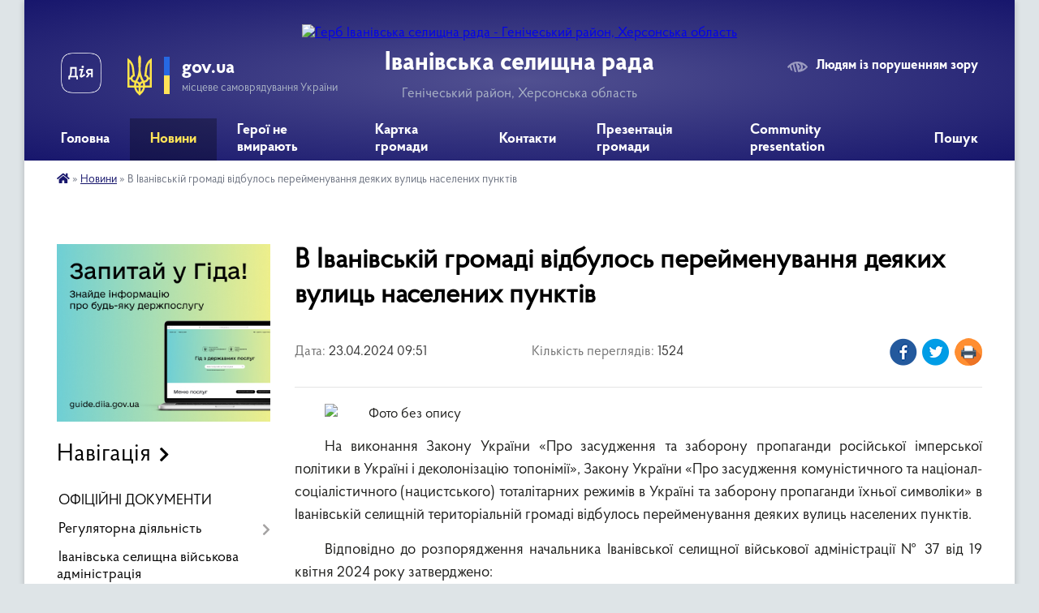

--- FILE ---
content_type: text/html; charset=UTF-8
request_url: https://ivanivka-gromada.gov.ua/news/1713855258/
body_size: 17044
content:
<!DOCTYPE html>
<html lang="uk">
<head>
	<!--[if IE]><meta http-equiv="X-UA-Compatible" content="IE=edge"><![endif]-->
	<meta charset="utf-8">
	<meta name="viewport" content="width=device-width, initial-scale=1">
	<!--[if IE]><script>
		document.createElement('header');
		document.createElement('nav');
		document.createElement('main');
		document.createElement('section');
		document.createElement('article');
		document.createElement('aside');
		document.createElement('footer');
		document.createElement('figure');
		document.createElement('figcaption');
	</script><![endif]-->
	<title>В Іванівській громаді відбулось перейменування деяких вулиць населених пунктів | Іванівська селищна рада Генічеський район, Херсонська область</title>
	<meta name="description" content=". . На виконання Закону України &amp;laquo;Про засудження та заборону пропаганди російської імперської політики в Україні і деколонізацію топонімії&amp;raquo;, Закону України &amp;laquo;Про засудження комуністичного та націонал-соціалістичного (нацистс">
	<meta name="keywords" content="В, Іванівській, громаді, відбулось, перейменування, деяких, вулиць, населених, пунктів, |, Іванівська, селищна, рада, Генічеський, район,, Херсонська, область">

	
		<meta property="og:image" content="https://rada.info/upload/users_files/04400883/160dacf9bc1b72ece649e0eb32ab4440.jpg">
	<meta property="og:image:width" content="1920">
	<meta property="og:image:height" content="1080">
			<meta property="og:title" content="В Іванівській громаді відбулось перейменування деяких вулиць населених пунктів">
				<meta property="og:type" content="article">
	<meta property="og:url" content="https://ivanivka-gromada.gov.ua/news/1713855258/">
		
		<link rel="apple-touch-icon" sizes="57x57" href="https://gromada.org.ua/apple-icon-57x57.png">
	<link rel="apple-touch-icon" sizes="60x60" href="https://gromada.org.ua/apple-icon-60x60.png">
	<link rel="apple-touch-icon" sizes="72x72" href="https://gromada.org.ua/apple-icon-72x72.png">
	<link rel="apple-touch-icon" sizes="76x76" href="https://gromada.org.ua/apple-icon-76x76.png">
	<link rel="apple-touch-icon" sizes="114x114" href="https://gromada.org.ua/apple-icon-114x114.png">
	<link rel="apple-touch-icon" sizes="120x120" href="https://gromada.org.ua/apple-icon-120x120.png">
	<link rel="apple-touch-icon" sizes="144x144" href="https://gromada.org.ua/apple-icon-144x144.png">
	<link rel="apple-touch-icon" sizes="152x152" href="https://gromada.org.ua/apple-icon-152x152.png">
	<link rel="apple-touch-icon" sizes="180x180" href="https://gromada.org.ua/apple-icon-180x180.png">
	<link rel="icon" type="image/png" sizes="192x192"  href="https://gromada.org.ua/android-icon-192x192.png">
	<link rel="icon" type="image/png" sizes="32x32" href="https://gromada.org.ua/favicon-32x32.png">
	<link rel="icon" type="image/png" sizes="96x96" href="https://gromada.org.ua/favicon-96x96.png">
	<link rel="icon" type="image/png" sizes="16x16" href="https://gromada.org.ua/favicon-16x16.png">
	<link rel="manifest" href="https://gromada.org.ua/manifest.json">
	<meta name="msapplication-TileColor" content="#ffffff">
	<meta name="msapplication-TileImage" content="https://gromada.org.ua/ms-icon-144x144.png">
	<meta name="theme-color" content="#ffffff">
	
	
		<meta name="robots" content="">
	
    <link rel="preload" href="https://cdnjs.cloudflare.com/ajax/libs/font-awesome/5.9.0/css/all.min.css" as="style">
	<link rel="stylesheet" href="https://cdnjs.cloudflare.com/ajax/libs/font-awesome/5.9.0/css/all.min.css" integrity="sha512-q3eWabyZPc1XTCmF+8/LuE1ozpg5xxn7iO89yfSOd5/oKvyqLngoNGsx8jq92Y8eXJ/IRxQbEC+FGSYxtk2oiw==" crossorigin="anonymous" referrerpolicy="no-referrer" />

    <link rel="preload" href="//gromada.org.ua/themes/km2/css/styles_vip.css?v=3.34" as="style">
	<link rel="stylesheet" href="//gromada.org.ua/themes/km2/css/styles_vip.css?v=3.34">
	<link rel="stylesheet" href="//gromada.org.ua/themes/km2/css/17263/theme_vip.css?v=1768825201">
	
		<!--[if lt IE 9]>
	<script src="https://oss.maxcdn.com/html5shiv/3.7.2/html5shiv.min.js"></script>
	<script src="https://oss.maxcdn.com/respond/1.4.2/respond.min.js"></script>
	<![endif]-->
	<!--[if gte IE 9]>
	<style type="text/css">
		.gradient { filter: none; }
	</style>
	<![endif]-->

</head>
<body class="">

	<a href="#top_menu" class="skip-link link" aria-label="Перейти до головного меню (Alt+1)" accesskey="1">Перейти до головного меню (Alt+1)</a>
	<a href="#left_menu" class="skip-link link" aria-label="Перейти до бічного меню (Alt+2)" accesskey="2">Перейти до бічного меню (Alt+2)</a>
    <a href="#main_content" class="skip-link link" aria-label="Перейти до головного вмісту (Alt+3)" accesskey="3">Перейти до текстового вмісту (Alt+3)</a>




	
	<div class="wrap">
		
		<header>
			<div class="header_wrap">
				<div class="logo">
					<a href="https://ivanivka-gromada.gov.ua/" id="logo" class="form_2">
						<img src="https://rada.info/upload/users_files/04400883/gerb/герб-2222.png" alt="Герб Іванівська селищна рада - Генічеський район, Херсонська область">
					</a>
				</div>
				<div class="title">
					<div class="slogan_1">Іванівська селищна рада</div>
					<div class="slogan_2">Генічеський район, Херсонська область</div>
				</div>
				<div class="gov_ua_block">
					<a class="diia" href="https://diia.gov.ua/" target="_blank" rel="nofollow" title="Державні послуги онлайн"><img src="//gromada.org.ua/themes/km2/img/diia.png" alt="Логотип Diia"></a>
					<img src="//gromada.org.ua/themes/km2/img/gerb.svg" class="gerb" alt="Герб України">
					<span class="devider"></span>
					<div class="title">
						<b>gov.ua</b>
						<span>місцеве самоврядування України</span>
					</div>
				</div>
								<div class="alt_link">
					<a href="#" rel="nofollow" title="Режим високої контастності" onclick="return set_special('7cda0df898d78d6899c1902058df41deaeb58ccd');">Людям із порушенням зору</a>
				</div>
								
				<section class="top_nav">
					<nav class="main_menu" id="top_menu">
						<ul>
														<li class="">
								<a href="https://ivanivka-gromada.gov.ua/main/"><span>Головна</span></a>
																							</li>
														<li class="active has-sub">
								<a href="https://ivanivka-gromada.gov.ua/news/"><span>Новини</span></a>
																<button onclick="return show_next_level(this);" aria-label="Показати підменю"></button>
																								<ul>
																		<li>
										<a href="https://ivanivka-gromada.gov.ua/cifrova-transformaciya-21-18-47-21-07-2024/">Цифрова трансформація</a>
																													</li>
																		<li>
										<a href="https://ivanivka-gromada.gov.ua/osvita-onlajn-21-19-37-11-07-2024/">Освіта онлайн</a>
																													</li>
																		<li>
										<a href="https://ivanivka-gromada.gov.ua/10-rokiv-sprotivu-okupacii-krimu-10-56-46-25-02-2024/">Спротив окупації Криму</a>
																													</li>
																		<li>
										<a href="https://ivanivka-gromada.gov.ua/kibergramotnist-22-08-38-04-07-2024/">Кіберграмотність</a>
																													</li>
																		<li>
										<a href="https://ivanivka-gromada.gov.ua/ukrainanato-22-01-28-04-03-2024/">Україна-НАТО</a>
																													</li>
																		<li>
										<a href="https://ivanivka-gromada.gov.ua/bezoplatna-pravnicha-dopomoga-17-40-30-30-03-2024/">Безоплатна правнича допомога</a>
																													</li>
																		<li>
										<a href="https://ivanivka-gromada.gov.ua/evropejska-integraciya-ukraini-15-12-43-06-03-2024/">Європейська інтеграція України</a>
																													</li>
																		<li>
										<a href="https://ivanivka-gromada.gov.ua/informacijni-materiali-17-39-03-15-08-2024/">Інформаційні матеріали</a>
																													</li>
																		<li>
										<a href="https://ivanivka-gromada.gov.ua/reformuvannya-msek-i-zaprovadzhennya-ocinjuvannya-povsyakdennogo-funkcionuvannya-osobi-15-46-21-16-01-2025/">Реформування МСЕК і запровадження оцінювання повсякденного функціонування особи</a>
																													</li>
																		<li>
										<a href="https://ivanivka-gromada.gov.ua/civilnij-zahist-naselennya-16-46-03-11-02-2025/">Цивільний захист населення</a>
																													</li>
																		<li>
										<a href="https://ivanivka-gromada.gov.ua/bezbarernist-16-51-21-22-04-2025/">Безбар'єрність</a>
																													</li>
																		<li>
										<a href="https://ivanivka-gromada.gov.ua/socialna-pidtrimka-21-37-11-01-04-2025/">Соціальна підтримка</a>
																													</li>
																		<li>
										<a href="https://ivanivka-gromada.gov.ua/pidtrimka-gromadyan-19-16-42-08-04-2025/">Підтримка громадян</a>
																													</li>
																		<li>
										<a href="https://ivanivka-gromada.gov.ua/justiciya-informue-19-14-09-12-04-2025/">Юстиція інформує</a>
																													</li>
																		<li>
										<a href="https://ivanivka-gromada.gov.ua/novini-osviti-16-09-06-13-04-2025/">Новини освіти</a>
																													</li>
																		<li>
										<a href="https://ivanivka-gromada.gov.ua/ohorona-zdorovya-09-19-20-30-04-2025/">Охорона здоров'я</a>
																													</li>
																		<li>
										<a href="https://ivanivka-gromada.gov.ua/protidiya-dezinformacii-17-36-25-07-07-2025/">Протидія дезінформації</a>
																													</li>
																		<li>
										<a href="https://ivanivka-gromada.gov.ua/informacijni-materiali-do-dniv-pamyati-07-12-19-18-05-2025/">Інформаційні матеріали до Днів пам'яті</a>
																													</li>
																		<li>
										<a href="https://ivanivka-gromada.gov.ua/genderna-rivnist-09-13-19-05-05-2025/">Гендерна рівність</a>
																													</li>
																		<li>
										<a href="https://ivanivka-gromada.gov.ua/protidiya-torgivli-ljudmi-11-39-16-22-07-2025/">Протидія торгівлі людьми</a>
																													</li>
																		<li>
										<a href="https://ivanivka-gromada.gov.ua/osvita-15-42-33-15-01-2018/">Освіта</a>
																													</li>
																		<li>
										<a href="https://ivanivka-gromada.gov.ua/informacijni-materiali-z-pitan-utverdzhennya-ukrainskoi-identichnosti-15-24-09-14-05-2025/">Інформаційні матеріали з питань утвердження української ідентичності</a>
																													</li>
																		<li>
										<a href="https://ivanivka-gromada.gov.ua/informacijna-kampaniya-vihod-na-svitlo-14-52-16-29-07-2025/">Інформаційна кампанія «Виходь на світло!»</a>
																													</li>
																		<li>
										<a href="https://ivanivka-gromada.gov.ua/protidiya-nasilstvu-18-15-53-24-07-2025/">Протидія насильству</a>
																													</li>
																		<li>
										<a href="https://ivanivka-gromada.gov.ua/reestr-zbitkiv-dlya-ukraini-15-23-18-05-11-2025/">Реєстр збитків для України</a>
																													</li>
																										</ul>
															</li>
														<li class="">
								<a href="https://ivanivka-gromada.gov.ua/geroi-ne-vmirajut-08-14-45-29-08-2023/"><span>Герої не вмирають</span></a>
																							</li>
														<li class="">
								<a href="https://ivanivka-gromada.gov.ua/structure/"><span>Картка громади</span></a>
																							</li>
														<li class="">
								<a href="https://ivanivka-gromada.gov.ua/feedback/"><span>Контакти</span></a>
																							</li>
														<li class="">
								<a href="https://ivanivka-gromada.gov.ua/prezentaciya-gromadi-11-29-04-23-07-2025/"><span>Презентація громади</span></a>
																							</li>
														<li class="">
								<a href="https://ivanivka-gromada.gov.ua/community-presentation-17-28-13-23-07-2025/"><span>Community presentation</span></a>
																							</li>
																				</ul>
					</nav>
					&nbsp;
					<button class="menu-button" id="open-button"><i class="fas fa-bars"></i> Меню сайту</button>
					<a href="https://ivanivka-gromada.gov.ua/search/" rel="nofollow" class="search_button">Пошук</a>
				</section>
				
			</div>
		</header>
				
		<section class="bread_crumbs">
		<div xmlns:v="http://rdf.data-vocabulary.org/#"><a href="https://ivanivka-gromada.gov.ua/" title="Головна сторінка"><i class="fas fa-home"></i></a> &raquo; <a href="https://ivanivka-gromada.gov.ua/news/" aria-current="page">Новини</a>  &raquo; <span>В Іванівській громаді відбулось перейменування деяких вулиць населених пунктів</span></div>
	</section>
	
	<section class="center_block">
		<div class="row">
			<div class="grid-25 fr">
				<aside>
				
										<div class="diia_guide">
						<a href="https://guide.diia.gov.ua/" rel="nofollow" target="_blank" title="Гід державних послуг"><img src="https://gromada.org.ua/upload/diia_guide.jpg" alt="Банер - гід державних послуг"></a>
					</div>
									
										<div class="sidebar_title">Навігація</div>
										
					<nav class="sidebar_menu" id="left_menu">
						<ul>
														<li class="">
								<a href="https://ivanivka-gromada.gov.ua/docs/"><span>ОФІЦІЙНІ ДОКУМЕНТИ</span></a>
																							</li>
														<li class=" has-sub">
								<a href="https://ivanivka-gromada.gov.ua/regulyatorna-diyalnist-15-34-02-22-05-2019/"><span>Регуляторна діяльність</span></a>
																<button onclick="return show_next_level(this);" aria-label="Показати підменю"></button>
																								<ul>
																		<li class="">
										<a href="https://ivanivka-gromada.gov.ua/planuvannya-regulyatornoi-diyalnosti-16-04-00-06-06-2019/"><span>Планування регуляторної діяльності</span></a>
																													</li>
																		<li class="">
										<a href="https://ivanivka-gromada.gov.ua/opriljudnennya-proektiv-regulyatornih-aktiv-16-04-40-06-06-2019/"><span>Оприлюднення проектів регуляторних актів</span></a>
																													</li>
																		<li class=" has-sub">
										<a href="https://ivanivka-gromada.gov.ua/vidstezhennya-rezultativnosti-16-47-24-06-06-2019/"><span>Відстеження результативності</span></a>
																				<button onclick="return show_next_level(this);" aria-label="Показати підменю"></button>
																														<ul>
																						<li><a href="https://ivanivka-gromada.gov.ua/bazove-vidstezhennya-regulyatorgogo-aktu-08-19-35-30-09-2021/"><span>Базове відстеження регуляторгого акту</span></a></li>
																																</ul>
																			</li>
																		<li class="">
										<a href="https://ivanivka-gromada.gov.ua/reestr-dijuchih-regulyatornih-aktiv-16-57-59-06-06-2019/"><span>Реєстр діючих регуляторних актів</span></a>
																													</li>
																		<li class="">
										<a href="https://ivanivka-gromada.gov.ua/vidomosti-pro-zdijsnennya-regulyatornoi-diyalnosti-16-58-39-06-06-2019/"><span>Відомості про здійснення регуляторної діяльності</span></a>
																													</li>
																		<li class="">
										<a href="https://ivanivka-gromada.gov.ua/perelik-dijuchih-regulyatornih-aktiv-10-51-27-05-11-2019/"><span>Перелік діючих регуляторних актів</span></a>
																													</li>
																		<li class="">
										<a href="https://ivanivka-gromada.gov.ua/polozhennya-pro-poryadok-zdijsnennya-derzhavnoi-regulyatornoi-politiki-11-27-54-18-12-2019/"><span>Положення про порядок здійснення державної регуляторної політики</span></a>
																													</li>
																		<li class="">
										<a href="https://ivanivka-gromada.gov.ua/povidomlennya-pro-opriljudnennya-regulyatornih-aktiv-09-04-49-29-04-2021/"><span>Повідомлення про оприлюднення регуляторних актів</span></a>
																													</li>
																		<li class="">
										<a href="https://ivanivka-gromada.gov.ua/analiz-regulyatornogo-vplivu-ta-mtest-regulyatornih-aktiv-09-10-37-29-04-2021/"><span>Аналіз регуляторного впливу та М-тест регуляторних актів</span></a>
																													</li>
																		<li class="">
										<a href="https://ivanivka-gromada.gov.ua/pasporti-regulyatornih-aktiv-10-09-11-06-10-2021/"><span>Паспорти регуляторних актів</span></a>
																													</li>
																										</ul>
															</li>
														<li class="">
								<a href="https://ivanivka-gromada.gov.ua/ivanivska-selischna-vijskova-administraciya-21-47-38-03-01-2025/"><span>Іванівська селищна військова адміністрація</span></a>
																							</li>
														<li class=" has-sub">
								<a href="https://ivanivka-gromada.gov.ua/kerivnictvo-ivanivskoi-selischnoi-radi-08-00-40-16-01-2018/"><span>Іванівська селищна територіальна громада</span></a>
																<button onclick="return show_next_level(this);" aria-label="Показати підменю"></button>
																								<ul>
																		<li class="">
										<a href="https://ivanivka-gromada.gov.ua/statut-gromadi-08-16-13-17-01-2018/"><span>Статут громади</span></a>
																													</li>
																		<li class="">
										<a href="https://ivanivka-gromada.gov.ua/pasport-gromadi-08-15-54-17-01-2018/"><span>ПАСПОРТ ІВАНІВСЬКОЇ СЕЛИЩНОЇ РАДИ ГЕНІЧЕСЬКОГО РАЙОНУ  ХЕРСОНСЬКОЇ ОБЛАСТІ</span></a>
																													</li>
																		<li class=" has-sub">
										<a href="https://ivanivka-gromada.gov.ua/kerivnictvo-ivanivskoi-selischnoi-radi-16-00-33-16-01-2018/"><span>Керівництво Іванівської селищної ради</span></a>
																				<button onclick="return show_next_level(this);" aria-label="Показати підменю"></button>
																														<ul>
																						<li><a href="https://ivanivka-gromada.gov.ua/golova-ivanivskoi-selischnoi-radi-16-01-31-16-01-2018/"><span>Голова Іванівської селищної ради</span></a></li>
																						<li><a href="https://ivanivka-gromada.gov.ua/pershij-zastupnik-selischnogo-golovi-13-22-46-26-03-2021/"><span>Перший заступник селищного голови</span></a></li>
																						<li><a href="https://ivanivka-gromada.gov.ua/zastupnik-selischnogo-golovi-z-pitan-diyalnosti-vikonavchih-organiv-radi-13-23-23-26-03-2021/"><span>Заступник селищного голови з питань діяльності виконавчих органів ради</span></a></li>
																						<li><a href="https://ivanivka-gromada.gov.ua/sekretar-radi-13-23-56-26-03-2021/"><span>Секретар ради</span></a></li>
																																</ul>
																			</li>
																		<li class=" has-sub">
										<a href="https://ivanivka-gromada.gov.ua/starosti-16-53-44-17-01-2018/"><span>Староста</span></a>
																				<button onclick="return show_next_level(this);" aria-label="Показати підменю"></button>
																														<ul>
																						<li><a href="https://ivanivka-gromada.gov.ua/ljubimivskij-starostinskij-okrug-08-26-13-29-03-2021/"><span>Любимівський старостинський округ</span></a></li>
																						<li><a href="https://ivanivka-gromada.gov.ua/novovasilivskij-starostinskij-okrug-09-13-36-29-03-2021/"><span>Нововасилівський старостинський округ</span></a></li>
																						<li><a href="https://ivanivka-gromada.gov.ua/novodmitrivskij-starostinskij-okrug-09-14-28-29-03-2021/"><span>Новодмитрівський старостинський округ</span></a></li>
																						<li><a href="https://ivanivka-gromada.gov.ua/novomikolaivskij-starostinskij-okrug-09-15-20-29-03-2021/"><span>Новомиколаївський старостинський округ</span></a></li>
																						<li><a href="https://ivanivka-gromada.gov.ua/trohimivskij-starostinskij-okrug-09-16-04-29-03-2021/"><span>Трохимівський старостинський округ</span></a></li>
																						<li><a href="https://ivanivka-gromada.gov.ua/ukrainskij-starostinskij-okrug-09-25-16-29-03-2021/"><span>Український старостинський округ</span></a></li>
																						<li><a href="https://ivanivka-gromada.gov.ua/agajmanskij-starostinskij-okrug-14-45-53-26-03-2021/"><span>Агайманський старостинський округ</span></a></li>
																						<li><a href="https://ivanivka-gromada.gov.ua/shotivskij-starostinskij-okrug-09-31-20-29-03-2021/"><span>Шотівський старостинський округ</span></a></li>
																						<li><a href="https://ivanivka-gromada.gov.ua/balashivskij-starostinskij-okrug-14-55-00-26-03-2021/"><span>Балашівський старостинський округ</span></a></li>
																						<li><a href="https://ivanivka-gromada.gov.ua/blagodatnenskij-starostinskij-okrug-14-59-12-26-03-2021/"><span>Благодатненський старостинський округ</span></a></li>
																						<li><a href="https://ivanivka-gromada.gov.ua/voskresenskij-starostinskij-okrug-15-17-23-26-03-2021/"><span>Воскресенський старостинський округ</span></a></li>
																						<li><a href="https://ivanivka-gromada.gov.ua/druzhbivskij-starostinskij-okrug-15-43-22-26-03-2021/"><span>Дружбівський старостинський округ</span></a></li>
																																</ul>
																			</li>
																		<li class="">
										<a href="https://ivanivka-gromada.gov.ua/polozhennya-pro-starost-16-51-11-17-01-2018/"><span>Положення про старосту. Посадова інструкція старости Іванівської селищної ради</span></a>
																													</li>
																		<li class=" has-sub">
										<a href="https://ivanivka-gromada.gov.ua/deputatskij-korpus-16-20-25-16-01-2018/"><span>Депутатський корпус</span></a>
																				<button onclick="return show_next_level(this);" aria-label="Показати підменю"></button>
																														<ul>
																						<li><a href="https://ivanivka-gromada.gov.ua/zviti-deputativ-ivanivskoi-selischnoi-radi-13-45-22-28-11-2019/"><span>Звіти депутатів Іванівської селищної ради</span></a></li>
																																</ul>
																			</li>
																		<li class="">
										<a href="https://ivanivka-gromada.gov.ua/postijni-komisii-08-16-40-17-01-2018/"><span>Постійні комісії</span></a>
																													</li>
																		<li class="">
										<a href="https://ivanivka-gromada.gov.ua/vikonavchij-komitet-13-20-05-06-02-2019/"><span>Виконавчий комітет</span></a>
																													</li>
																		<li class="">
										<a href="https://ivanivka-gromada.gov.ua/reglament-ivanivskoi-selischnoi-radi-14-19-03-28-11-2019/"><span>Регламент Іванівської селищної ради</span></a>
																													</li>
																		<li class="">
										<a href="https://ivanivka-gromada.gov.ua/reglament-vikonavchogo-komitetu-14-23-17-28-11-2019/"><span>Регламент виконавчого комітету</span></a>
																													</li>
																										</ul>
															</li>
														<li class="">
								<a href="https://ivanivka-gromada.gov.ua/informaciya-dlya-vijskovosluzhbovciv-veteraniv-ta-chleniv-ihnih-simej-19-36-14-04-01-2025/"><span>Інформація для військовослужбовців, ветеранів та членів їхніх сімей</span></a>
																							</li>
														<li class="">
								<a href="https://ivanivka-gromada.gov.ua/informaciya-dlya-vnutrishno-peremischenih-osib-vpo-17-32-21-24-02-2025/"><span>Інформація для внутрішньо переміщених осіб (ВПО)</span></a>
																							</li>
														<li class="">
								<a href="https://ivanivka-gromada.gov.ua/informaciya-dlya-zhiteliv-timchasovo-okupovanoi-teritorii-tot-17-33-48-07-07-2025/"><span>Інформація для жителів тимчасово окупованої території (ТОТ)</span></a>
																							</li>
														<li class="">
								<a href="https://ivanivka-gromada.gov.ua/informaciya-dlya-zhiteliv-gromadi-yaki-znahodyatsya-za-kordonom-20-06-31-20-08-2025/"><span>Інформація для жителів громади, які знаходяться за кордоном</span></a>
																							</li>
														<li class="">
								<a href="https://ivanivka-gromada.gov.ua/zahisti-svoe-vstupaj-do-lav-zbrojnih-sil-ukraini-21-23-44-04-03-2024/"><span>Захисти своє! Вступай до лав Збройних Сил України!</span></a>
																							</li>
														<li class="">
								<a href="https://ivanivka-gromada.gov.ua/programa-ti-yak-13-20-02-29-10-2023/"><span>Програма "Ти як?"</span></a>
																							</li>
														<li class=" has-sub">
								<a href="https://ivanivka-gromada.gov.ua/zvit-ivanivskogo-selischnogo-golovi-viktora-debelogo-za-2019-rik-11-11-59-25-03-2020/"><span>ЗВІТИ про роботу Іванівського селищного голови Віктора Дебелого</span></a>
																<button onclick="return show_next_level(this);" aria-label="Показати підменю"></button>
																								<ul>
																		<li class="">
										<a href="https://ivanivka-gromada.gov.ua/zvit-pro-robotu-ivanivskogo-selischnogo-golovi-viktora-debelogo-za-2019-rik-14-02-55-21-07-2023/"><span>ЗВІТ про роботу Іванівського селищного голови Віктора Дебелого за 2019 рік</span></a>
																													</li>
																		<li class="">
										<a href="https://ivanivka-gromada.gov.ua/zvit-pro-robotu-ivanivskogo-selischnogo-golovi-viktora-debelogo-za-2020-rik-14-03-18-21-07-2023/"><span>ЗВІТ про роботу Іванівського селищного голови Віктора Дебелого за 2020 рік</span></a>
																													</li>
																		<li class="">
										<a href="https://ivanivka-gromada.gov.ua/zvit-pro-robotu-ivanivskogo-selischnogo-golovi-viktora-debelogo-za-2021-rik-14-03-35-21-07-2023/"><span>ЗВІТ про роботу Іванівського селищного голови Віктора Дебелого за 2021 рік</span></a>
																													</li>
																										</ul>
															</li>
														<li class="">
								<a href="https://ivanivka-gromada.gov.ua/zviti-pro-robotu-ivanivskoi-selischnoi-vijskovoi-administracii-18-25-56-25-03-2024/"><span>ЗВІТИ про роботу Іванівської селищної військової адміністрації та Іванівської селищної ради</span></a>
																							</li>
														<li class="">
								<a href="https://ivanivka-gromada.gov.ua/gromadske-obgovorennya-20-37-20-10-03-2024/"><span>Громадське обговорення</span></a>
																							</li>
														<li class=" has-sub">
								<a href="https://ivanivka-gromada.gov.ua/strukturni-pidrozdili-ivanivskoi-selischnoi-radi-14-11-00-21-11-2017/"><span>Структурні підрозділи Іванівської селищної ради</span></a>
																<button onclick="return show_next_level(this);" aria-label="Показати підменю"></button>
																								<ul>
																		<li class=" has-sub">
										<a href="https://ivanivka-gromada.gov.ua/finansovij-viddil-11-20-14-28-12-2017/"><span>Фінансовий відділ</span></a>
																				<button onclick="return show_next_level(this);" aria-label="Показати підменю"></button>
																														<ul>
																						<li><a href="https://ivanivka-gromada.gov.ua/pasporti-bjudzhetnih-program-10-24-44-16-02-2022/"><span>ПАСПОРТИ  БЮДЖЕТНИХ  ПРОГРАМ</span></a></li>
																																</ul>
																			</li>
																		<li class="">
										<a href="https://ivanivka-gromada.gov.ua/viddil-buhgalterskogo-obliku-ta-zvitnosti-11-20-36-28-12-2017/"><span>Відділ бухгалтерського обліку та звітності</span></a>
																													</li>
																		<li class="">
										<a href="https://ivanivka-gromada.gov.ua/viddil-ekonomichnogo-rozvitku-ta-investicij-11-20-58-28-12-2017/"><span>Відділ економічного розвитку та інвестицій</span></a>
																													</li>
																		<li class="">
										<a href="https://ivanivka-gromada.gov.ua/viddil-osviti-11-23-03-28-12-2017/"><span>Відділ освіти, культури, молоді та спорту</span></a>
																													</li>
																		<li class="">
										<a href="https://ivanivka-gromada.gov.ua/juridichnij-viddil-11-21-40-28-12-2017/"><span>Юридичний відділ</span></a>
																													</li>
																		<li class="">
										<a href="https://ivanivka-gromada.gov.ua/viddil-zemelnih-vidnosin-11-21-19-28-12-2017/"><span>Відділ земельних відносин</span></a>
																													</li>
																		<li class="">
										<a href="https://ivanivka-gromada.gov.ua/viddil-arhitekturi-zhitlovokomunalnogo-gospodarstva-komunalnoi-vlasnosti-blagoustroju-ta-ohoroni-navkolishnogo-seredovischa-11-22-00-28-12-2017/"><span>Відділ містобудування та архітектури</span></a>
																													</li>
																		<li class="">
										<a href="https://ivanivka-gromada.gov.ua/zagalnij-viddil-11-22-20-28-12-2017/"><span>Загальний відділ</span></a>
																													</li>
																		<li class="">
										<a href="https://ivanivka-gromada.gov.ua/viddil-z-pitan-vnutrishnoi-informacijnoi-politiki-ta-zv’yazkiv-z-gromadskistju-11-23-28-28-12-2017/"><span>Відділ з питань внутрішньої, інформаційної політики та зв’язків з громадськістю</span></a>
																													</li>
																		<li class="">
										<a href="https://ivanivka-gromada.gov.ua/viddil-praci-ta-socialnogo-zahistu-naselennya-08-54-27-24-02-2021/"><span>Відділ соціального захисту населення</span></a>
																													</li>
																		<li class="">
										<a href="https://ivanivka-gromada.gov.ua/viddil-roboti-iz-zvernennyami-gromadyan-ivanivskoi-selischnoi-radi-ta-ii-vikonavchogo-komitetu-08-56-29-24-02-2021/"><span>Відділ звернень громадян</span></a>
																													</li>
																		<li class="">
										<a href="https://ivanivka-gromada.gov.ua/sluzhba-u-spravah-ditej-15-08-04-10-09-2023/"><span>Служба у справах дітей</span></a>
																													</li>
																		<li class="">
										<a href="https://ivanivka-gromada.gov.ua/viddil-z-pitan-nadzvichajnih-situacij-civilnogo-zahistu-naselennya-mobilizacijnoi-ta-oboronnoi-roboti-15-08-33-10-09-2023/"><span>Відділ з питань надзвичайних ситуацій, цивільного захисту населення</span></a>
																													</li>
																		<li class="">
										<a href="https://ivanivka-gromada.gov.ua/sektor-z-pitan-veteranskoi-politiki-13-34-09-04-01-2025/"><span>Сектор з питань ветеранської політики</span></a>
																													</li>
																		<li class="">
										<a href="https://ivanivka-gromada.gov.ua/viddil-z-pitan-cifrovogo-rozvitku-cifrovih-transformacij-i-cifrovizacii-13-44-07-04-01-2025/"><span>Відділ з питань цифрового розвитку, цифрових трансформацій і цифровізації</span></a>
																													</li>
																		<li class="">
										<a href="https://ivanivka-gromada.gov.ua/viddil-z-pitan-mobilizacijnoi-ta-oboronnoi-roboti-13-50-04-04-01-2025/"><span>Відділ з питань мобілізаційної та оборонної роботи</span></a>
																													</li>
																		<li class="">
										<a href="https://ivanivka-gromada.gov.ua/viddil-z-pitan-zhitlovokomunalnogo-gospodarstva-komunalnoi-vlasnosti-blagoustroju-ta-ekologii-13-53-10-04-01-2025/"><span>Відділ з питань житлово-комунального господарства, комунальної власності, благоустрою та екології</span></a>
																													</li>
																										</ul>
															</li>
														<li class=" has-sub">
								<a href="https://ivanivka-gromada.gov.ua/viddil-nadannya-administrativnih-poslug-14-11-06-29-01-2020/"><span>Центр надання адміністративних послуг Іванівської селищної ради</span></a>
																<button onclick="return show_next_level(this);" aria-label="Показати підменю"></button>
																								<ul>
																		<li class=" has-sub">
										<a href="https://ivanivka-gromada.gov.ua/informacijnotehnologichni-kartki-14-33-36-13-05-2021/"><span>Інформаційно-технологічні картки</span></a>
																				<button onclick="return show_next_level(this);" aria-label="Показати підменю"></button>
																														<ul>
																						<li><a href="https://ivanivka-gromada.gov.ua/kartki-socialnogo-harakteru-14-39-03-13-05-2021/"><span>Картки соціального характеру</span></a></li>
																						<li><a href="https://ivanivka-gromada.gov.ua/kartki-zemelnogo-harakteru-14-39-37-13-05-2021/"><span>Картки та заяви Держгеокадастру</span></a></li>
																						<li><a href="https://ivanivka-gromada.gov.ua/kartki-viddilu-dabi-14-40-55-13-05-2021/"><span>Картка сектору містобудування та архітектури Генічеської РДА</span></a></li>
																						<li><a href="https://ivanivka-gromada.gov.ua/kartka-ivanivskogo-rs-udms-14-41-39-13-05-2021/"><span>Картка Іванівського РС УДМС</span></a></li>
																						<li><a href="https://ivanivka-gromada.gov.ua/kartki-derzhprodspozhivsluzhbi-08-49-02-01-06-2021/"><span>Картки Держпродспоживслужби</span></a></li>
																						<li><a href="https://ivanivka-gromada.gov.ua/viddil-mistobuduvannya-ta-arhitekturi-ivanivskoi-selischnoi-radi-12-58-15-01-11-2021/"><span>Картки відділу містобудування та архітектури Іванівської селищної ради</span></a></li>
																						<li><a href="https://ivanivka-gromada.gov.ua/kartki-poslug-derzhavnogo-reestratora-cnap-ivanivskoi-selischnoi-radi-22-04-38-02-11-2021/"><span>Картки послуг державного реєстратора ЦНАП Іванівської селищної ради</span></a></li>
																						<li><a href="https://ivanivka-gromada.gov.ua/kartki-pro-reestracijuznyattya-z-reestracii-miscya-prozhivannya-15-56-16-01-11-2021/"><span>Картки про реєстрацію/зняття з реєстрації місця проживання</span></a></li>
																						<li><a href="https://ivanivka-gromada.gov.ua/kartki-socialnogo-zahistu-veteraniv-vijni-ta-chleniv-ih-simej-20-21-38-09-08-2024/"><span>Картки соціального захисту ветеранів війни та членів їх сімей</span></a></li>
																																</ul>
																			</li>
																										</ul>
															</li>
														<li class="">
								<a href="https://ivanivka-gromada.gov.ua/more_news2/"><span>Проектна діяльність</span></a>
																							</li>
														<li class=" has-sub">
								<a href="https://ivanivka-gromada.gov.ua/plan-programa-socialnoekonomichnogo-ta-kulturnogo-rozvitku-ivanivskoi-selischnoi-radi-ob’ednanoi-teritorialnoi-gromadi-na-20182020-roki-16-44-31-01-03/"><span>Соціально-економічний розвиток</span></a>
																<button onclick="return show_next_level(this);" aria-label="Показати підменю"></button>
																								<ul>
																		<li class="">
										<a href="https://ivanivka-gromada.gov.ua/povodzhennya-z-tverdimi-pobutovimi-vidhodami-16-39-27-02-03-2021/"><span>Поводження з твердими побутовими відходами</span></a>
																													</li>
																										</ul>
															</li>
														<li class="">
								<a href="https://ivanivka-gromada.gov.ua/selischni-programi-10-57-47-19-01-2018/"><span>Селищні програми</span></a>
																							</li>
														<li class=" has-sub">
								<a href="https://ivanivka-gromada.gov.ua/komunalna-vlasnist-08-20-18-06-05-2021/"><span>Комунальна власність</span></a>
																<button onclick="return show_next_level(this);" aria-label="Показати підменю"></button>
																								<ul>
																		<li class=" has-sub">
										<a href="https://ivanivka-gromada.gov.ua/komunalni-pidpriemstva-08-24-56-06-05-2021/"><span>Комунальні підприємства</span></a>
																				<button onclick="return show_next_level(this);" aria-label="Показати підменю"></button>
																														<ul>
																						<li><a href="https://ivanivka-gromada.gov.ua/komunalne-pidpriemstvo-dobrobut5-1524038326/"><span>Комунальне підприємство "Добробут5"</span></a></li>
																						<li><a href="https://ivanivka-gromada.gov.ua/komunalne-pidpriemstvo--dorozhnik-5-1524038688/"><span>Комунальне підприємство   «Дорожник 5»</span></a></li>
																						<li><a href="https://ivanivka-gromada.gov.ua/komunalne-pidpriemstvo--studiya-miscevogo-movlennya-ivanivske-radio-1529570778/"><span>Комунальне підприємство   «Студія місцевого мовлення «Іванівське радіо»</span></a></li>
																						<li><a href="https://ivanivka-gromada.gov.ua/komunalne-pidpriemstvo--ivanivskij-avto-servis-1524039268/"><span>Комунальне підприємство   «Іванівський авто - сервіс»</span></a></li>
																						<li><a href="https://ivanivka-gromada.gov.ua/novosemenivske-komunalne-pidpriemstvo-oazis-1524037634/"><span>Новосеменівське сільське комунальне підприємство «Оазис»</span></a></li>
																						<li><a href="https://ivanivka-gromada.gov.ua/silske-komunalne-pidpriemstvo-tavriya-s-blagodatne-1524037911/"><span>Благодатненське сільське комунальне підприємство «Таврія»</span></a></li>
																						<li><a href="https://ivanivka-gromada.gov.ua/trohimivskij-virobnichij-kooperativ-feniks-1524038390/"><span>Трохимівський виробничий кооператив «Фенікс»</span></a></li>
																						<li><a href="https://ivanivka-gromada.gov.ua/komunalne-pidpriemstvo-svitanok2-s-novomikolaivka-1524047738/"><span>Новомиколаївське сільське комунальне підприємство «Світанок-2»</span></a></li>
																						<li><a href="https://ivanivka-gromada.gov.ua/silske-komunalne-pidpriemstvo-sela-voskresenka-1524037757/"><span>Воскресенське сільське комунальне підприємство</span></a></li>
																						<li><a href="https://ivanivka-gromada.gov.ua/komunalne-pidpriemstvo-s-novovasilivka-1524038033/"><span>Нововасилівське сільське комунальне підприємство</span></a></li>
																						<li><a href="https://ivanivka-gromada.gov.ua/silske-komulne-pidpriemstvo-s-balashovka-1524047335/"><span>Балашовське сільське комунальне підприємство</span></a></li>
																						<li><a href="https://ivanivka-gromada.gov.ua/komunalne-nekomercijne-pidpriemstvo-centr-pervinnoi-medikosanitarnoi-dopomogi-10-47-47-14-08-2025/"><span>Комунальне некомерційне підприємство "Центр первинної медико-санітарної допомоги"</span></a></li>
																						<li><a href="https://ivanivka-gromada.gov.ua/shotivska-gromadska-organizaciya-shotivska-mriya-1524047779/"><span>Шотівська громадська організація «Шотівська мрія»</span></a></li>
																																</ul>
																			</li>
																		<li class=" has-sub">
										<a href="https://ivanivka-gromada.gov.ua/komunalni-ustanovi-11-19-52-10-02-2020/"><span>Комунальні установи</span></a>
																				<button onclick="return show_next_level(this);" aria-label="Показати підменю"></button>
																														<ul>
																						<li><a href="https://ivanivka-gromada.gov.ua/ivanivskij-centr-nadannya-socialnih-poslug-ivanivskoi-selischnoi-radi-hersonskoi-oblasti-11-07-51-06-07-2021/"><span>Іванівський Центр надання соціальних послуг Іванівської селищної ради Херсонської області</span></a></li>
																						<li><a href="https://ivanivka-gromada.gov.ua/trudovij-arhiv-11-22-01-10-02-2020/"><span>Трудовий архів</span></a></li>
																						<li><a href="https://ivanivka-gromada.gov.ua/centr-po-obslugovuvannju-zakladiv-osviti-kulturi-fizichnoi-kulturi-ta-sportu-11-30-10-10-02-2020/"><span>Центр по обслуговуванню закладів  освіти, культури, фізичної культури та спорту</span></a></li>
																																</ul>
																			</li>
																		<li class=" has-sub">
										<a href="https://ivanivka-gromada.gov.ua/komunalni-zakladi-09-48-32-10-02-2020/"><span>Комунальні заклади</span></a>
																				<button onclick="return show_next_level(this);" aria-label="Показати підменю"></button>
																														<ul>
																						<li><a href="https://ivanivka-gromada.gov.ua/ivanivskij-centr-dityachoi-tvorchosti-09-55-43-10-02-2020/"><span>Іванівський центр дитячої творчості</span></a></li>
																						<li><a href="https://ivanivka-gromada.gov.ua/bazovij-klubnij-zaklad-ivanivskoi-selischnoi-radi-10-04-30-10-02-2020/"><span>Базовий клубний заклад Іванівської селищної ради</span></a></li>
																						<li><a href="https://ivanivka-gromada.gov.ua/bazova-biblioteka-ivanivskoi-selischnoi-radi-10-38-14-10-02-2020/"><span>Базова бібліотека Іванівської селищної ради</span></a></li>
																																</ul>
																			</li>
																		<li class="">
										<a href="https://ivanivka-gromada.gov.ua/zakonodavcha-baza-08-33-52-06-05-2021/"><span>Законодавча база</span></a>
																													</li>
																		<li class="">
										<a href="https://ivanivka-gromada.gov.ua/komunalne-majno-08-39-19-06-05-2021/"><span>Комунальне майно</span></a>
																													</li>
																		<li class="">
										<a href="https://ivanivka-gromada.gov.ua/tarifi-na-zhitlovokomunalni-poslugi-na-teritorii-ivanivskoi-selischnoi-teritorialnoi-gromadi-14-47-35-28-07-2021/"><span>Тарифи на житлово-комунальні послуги на території Іванівської селищної територіальної громади</span></a>
																													</li>
																										</ul>
															</li>
														<li class="">
								<a href="https://ivanivka-gromada.gov.ua/miscevi-podatki-i-zbori-15-50-21-21-07-2023/"><span>Місцеві податки і збори</span></a>
																							</li>
														<li class="">
								<a href="https://ivanivka-gromada.gov.ua/voennij-stan-20-56-00-20-12-2023/"><span>Воєнний стан</span></a>
																							</li>
														<li class="">
								<a href="https://ivanivka-gromada.gov.ua/investicijnij-potencial-ta-propozicii-15-05-04-18-03-2020/"><span>Інвестиційний потенціал та пропозиції</span></a>
																							</li>
														<li class="">
								<a href="https://ivanivka-gromada.gov.ua/pravila-blagoustroju-teritorii-smt-ivanivka-ta-naselenih-punktiv-scho-vhodyat-do-jurisdikcii-ivanivskoi-selischnoi-radi-10-35-35-06-04-2021/"><span>Правила благоустрою  на території населених пунктів Іванівської селищної територіальної громад</span></a>
																							</li>
														<li class="">
								<a href="https://ivanivka-gromada.gov.ua/ogoloshennya-14-20-51-11-08-2021/"><span>ОГОЛОШЕННЯ</span></a>
																							</li>
														<li class="">
								<a href="https://ivanivka-gromada.gov.ua/zvernennya-gromadyan-14-04-01-21-11-2017/"><span>Звернення громадян</span></a>
																							</li>
														<li class=" has-sub">
								<a href="https://ivanivka-gromada.gov.ua/dostup-do-publichnoi-informacii-09-30-27-27-11-2019/"><span>Доступ до публічної інформації</span></a>
																<button onclick="return show_next_level(this);" aria-label="Показати підменю"></button>
																								<ul>
																		<li class="">
										<a href="https://ivanivka-gromada.gov.ua/normativnorozporyadchi-dokumenti-selischnoi-radi-z-pitan-roboti-po-dostupu-do-publichnoi-informacii-09-40-38-27-11-2019/"><span>Нормативно-розпорядчі документи селищної ради з питань роботи по доступу до публічної інформації</span></a>
																													</li>
																		<li class="">
										<a href="https://ivanivka-gromada.gov.ua/forma-zapitu-na-informaciju-09-56-10-27-11-2019/"><span>Форма запиту на інформацію</span></a>
																													</li>
																		<li class="">
										<a href="https://ivanivka-gromada.gov.ua/zviti-po-dostupu-do-publichnoi-informacii-09-57-18-27-11-2019/"><span>Звіти по доступу до публічної інформації</span></a>
																													</li>
																										</ul>
															</li>
														<li class="">
								<a href="https://ivanivka-gromada.gov.ua/vikonannya-nacionalnoi-strategii-iz-stvorennya-bezbar’ernogo-prostoru-v-ukraini-na-period-do-2030-roku-19-28-55-28-06-2025/"><span>Виконання Національної стратегії із створення безбар’єрного простору в Україні на період до 2030 року</span></a>
																							</li>
														<li class="">
								<a href="https://ivanivka-gromada.gov.ua/antikorupcijna-diyalnist-08-34-17-19-05-2021/"><span>Антикорупційна діяльність</span></a>
																							</li>
														<li class="">
								<a href="https://ivanivka-gromada.gov.ua/ohorona-zdorovya-12-15-19-24-02-2021/"><span>Охорона здоров'я</span></a>
																							</li>
													</ul>
						
												
					</nav>

									
					
					
					
											<div class="sidebar_title">Звернення до посадовця</div>

<div class="appeals_block">

	
				
				<p class="center appeal_cabinet"><a href="#auth_person" class="alert-link open-popup"><i class="fas fa-unlock-alt"></i> Кабінет посадової особи</a></p>
			
	
</div>					
										<div id="banner_block">

						<p style="text-align: center;"><a rel="nofollow" href="https://ivanivka-gromada.gov.ua/news/1754644080/"><img alt="Фото без опису" src="https://rada.info/upload/users_files/04400883/6b15c0c165c5b8e65ad4d768fe6e3887.png" style="width: 700px; height: 467px;" /></a></p>

<p style="text-align: center;"><a rel="nofollow" href="https://ivanivka-gromada.gov.ua/news/1755078078/"><img alt="Фото без опису" src="https://rada.info/upload/users_files/04400883/97202cc16795888c68b27c91c763c3f9.png" style="width: 938px; height: 501px;" /></a></p>

<p style="text-align: center;"><a rel="nofollow" href="//www.president.gov.ua/"><img alt="ПРЕЗИДЕНТ УКРАЇНИ" src="//gromada.info/upload/images/banner_prezident_262.png" style="height:63px; margin-bottom:2px; width:262px" /></a></p>

<p style="text-align: center;"><img alt="Фото без опису" src="https://rada.info/upload/users_files/04400883/2467717163aaed3c58cacad4e1f3b1c5.png" style="width: 1234px; height: 612px;" /></p>

<p style="text-align: center;"><img alt="Фото без опису" src="https://rada.info/upload/users_files/04400883/bf988d08306e25f18c94345aae6546e6.jpg" style="width: 902px; height: 1280px;" /></p>

<p><img alt="Фото без опису" src="https://rada.info/upload/users_files/04400883/10a3ad57fde14a51b84d8d9c999bf544.png" style="width: 940px; height: 788px;" /></p>

<p>&nbsp;</p>

<p><a rel="nofollow" href="https://united24media.com/"><img alt="Фото без опису" src="https://rada.info/upload/users_files/04400883/a78881ed7ed5c133cf4136ae37ec5c64.png" style="width: 1200px; height: 630px;" /></a></p>

<p style="text-align: center;"><a rel="nofollow" href="https://ivanivka-gromada.gov.ua/programa-ti-yak-13-20-02-29-10-2023/"><img alt="Фото без опису" src="https://rada.info/upload/users_files/04400883/be90b435f3cd9c5cf5d439fb48e77547.jpg" style="width: 1081px; height: 1081px;" /></a></p>

<p style="text-align: center;"><a rel="nofollow" href="https://legalaid.gov.ua/kliyentam/pro-bezoplatnu-pravovu-dopomogu-bpd/"><img alt="Фото без опису" src="https://rada.info/upload/users_files/04400883/6f118773921a04b62f6ae730d872067a.png" style="width: 530px; height: 490px;" /></a></p>

<p style="text-align: center;"><a rel="nofollow" href="https://www.auc.org.ua/" target="_blank"><img alt="Асоціація міст України" src="https://rada.info/upload/users_files/04400883/da5fb7f7e6d6800964797f1e321dd1c7.jpg" style="width: 203px; height: 229px;" /></a></p>

<p style="text-align: center;"><a rel="nofollow" href="https://osvita.diia.gov.ua/" target="_blank"><img alt="Дія.Цифрова освіта" src="https://rada.info/upload/users_files/04400883/ba1b9b9018493ba146a8ffb8176f950e.jpg" style="width: 264px; height: 107px;" /></a></p>

<p style="text-align: center;"><a rel="nofollow" href="https://business.diia.gov.ua/" target="_blank"><img alt="Дія.Бізнес" src="https://rada.info/upload/users_files/04400883/77666a09c903171b4f5c1446fff643ba.png" style="width: 264px; height: 149px;" /></a></p>

<p style="text-align: center;"><a rel="nofollow" href="https://center.diia.gov.ua/"><img alt="Фото без опису" height="250" src="https://rada.info/upload/users_files/04400883/c4654644f427fecde300a68a936b2f8a.jpg" width="265" /></a></p>

<p style="text-align: center;"><a rel="nofollow" href="https://guide.diia.gov.ua/"><img alt="Фото без опису" src="https://rada.info/upload/users_files/04400883/93914053b5e2ac91760c560f193b0185.jpg" style="width: 250px; height: 375px;" /></a></p>

<p style="text-align: center;">&nbsp;</p>
						<div class="clearfix"></div>

						<div id="SinoptikInformer" style="width:240px;" class="SinoptikInformer type1"><div class="siHeader"><div class="siLh"><div class="siMh"><a onmousedown="siClickCount();" class="siLogo" rel="nofollow" href="https://ua.sinoptik.ua/" target="_blank" title="Погода"> </a>Погода <span id="siHeader"></span></div></div></div><div class="siBody"><a onmousedown="siClickCount();" rel="nofollow" href="https://ua.sinoptik.ua/погода-іванівка-303009633" title="Погода в Іванівці" target="_blank"><div class="siCity"><div class="siCityName"><span>Іванівка</span></div><div id="siCont0" class="siBodyContent"><div class="siLeft"><div class="siTerm"></div><div class="siT" id="siT0"></div><div id="weatherIco0"></div></div><div class="siInf"><p>вологість: <span id="vl0"></span></p><p>тиск: <span id="dav0"></span></p><p>вітер: <span id="wind0"></span></p></div></div></div></a><div class="siLinks">Погода на 10 днів від <a rel="nofollow" href="https://ua.sinoptik.ua/погода-іванівка-303009633/10-днів" title="Погода на 10 днів" target="_blank" onmousedown="siClickCount();">sinoptik.ua</a></div></div><div class="siFooter"><div class="siLf"><div class="siMf"></div></div></div></div><script type="text/javascript" charset="UTF-8" src="//sinoptik.ua/informers_js.php?title=4&wind=3&cities=303009633&lang=ua"></script>
						<div class="clearfix"></div>

					</div>
				
				</aside>
			</div>
			<div class="grid-75">

				<main id="main_content">

																		<h1>В Іванівській громаді відбулось перейменування деяких вулиць населених пунктів</h1>


<div class="row ">
	<div class="grid-30 one_news_date">
		Дата: <span>23.04.2024 09:51</span>
	</div>
	<div class="grid-30 one_news_count">
		Кількість переглядів: <span>1524</span>
	</div>
		<div class="grid-30 one_news_socials">
		<button class="social_share" data-type="fb"><img src="//gromada.org.ua/themes/km2/img/share/fb.png" alt="Іконка Фейсбук"></button>
		<button class="social_share" data-type="tw"><img src="//gromada.org.ua/themes/km2/img/share/tw.png" alt="Іконка Твітер"></button>
		<button class="print_btn" onclick="window.print();"><img src="//gromada.org.ua/themes/km2/img/share/print.png" alt="Іконка принтера"></button>
	</div>
		<div class="clearfix"></div>
</div>

<hr>

<p style="text-indent:1.0cm; text-align:justify; margin-bottom:3px"><img alt="Фото без опису" src="https://rada.info/upload/users_files/04400883/160dacf9bc1b72ece649e0eb32ab4440.jpg" style="width: 1920px; height: 1080px;" /></p>

<p style="text-indent:1.0cm; text-align:justify; margin-bottom:3px"><span style="font-size:14pt"><span new="" roman="" style="font-family:" times="">На виконання Закону України &laquo;Про засудження та заборону пропаганди російської імперської політики в Україні і деколонізацію топонімії&raquo;, Закону України &laquo;Про засудження комуністичного та націонал-соціалістичного (нацистського) тоталітарних режимів в Україні та заборону пропаганди їхньої символіки&raquo; в Іванівській селищній територіальній громаді відбулось перейменування деяких вулиць населених пунктів.</span></span></p>

<p style="text-indent:1.0cm; text-align:justify; margin-bottom:3px"><span style="font-size:14pt"><span new="" roman="" style="font-family:" times="">Відповідно до розпорядження начальника Іванівської селищної військової адміністрації № 37 від 19 квітня 2024 року затверджено:</span></span></p>

<p style="text-indent:1.0cm; text-align:justify; margin-bottom:3px"><span style="font-size:14pt"><span new="" roman="" style="font-family:" times="">- перейменувати вулиці у селищі Іванівка:</span></span></p>

<p style="text-indent:1.0cm; text-align:justify; margin-bottom:3px"><span style="font-size:14pt"><span new="" roman="" style="font-family:" times="">вул. Горького &ndash; на вул. Берегова,</span></span></p>

<p style="text-indent:1.0cm; text-align:justify; margin-bottom:3px"><span style="font-size:14pt"><span new="" roman="" style="font-family:" times="">вул. Пушкіна &ndash; на вул. Героїв Рятувальників;</span></span></p>

<p style="text-indent:1.0cm; text-align:justify; margin-bottom:3px"><span style="font-size:14pt"><span new="" roman="" style="font-family:" times="">- перейменувати вулиці у селі&nbsp; Шотівка:</span></span></p>

<p style="text-indent:1.0cm; text-align:justify; margin-bottom:3px"><span style="font-size:14pt"><span new="" roman="" style="font-family:" times="">вул. Гагаріна&nbsp; &ndash;&nbsp; на&nbsp; вул. ім. Да Вінчі,</span></span></p>

<p style="text-indent:1.0cm; text-align:justify; margin-bottom:3px"><span style="font-size:14pt"><span new="" roman="" style="font-family:" times="">вул. Мічуріна &ndash; на вул. Героїв України,</span></span></p>

<p style="text-indent:1.0cm; text-align:justify; margin-bottom:3px"><span style="font-size:14pt"><span new="" roman="" style="font-family:" times="">- перейменувати вулиці у селі&nbsp; Трохимівка::</span></span></p>

<p style="text-indent:1.0cm; text-align:justify; margin-bottom:3px"><span style="font-size:14pt"><span new="" roman="" style="font-family:" times="">вул. Першотравнева&nbsp; &ndash;&nbsp; на&nbsp; вул. Вільна,</span></span></p>

<p style="text-indent:1.0cm; text-align:justify; margin-bottom:3px"><span style="font-size:14pt"><span new="" roman="" style="font-family:" times="">вул. Гагаріна&nbsp; &ndash; на вул. Незалежності,</span></span></p>

<p style="text-indent:1.0cm; text-align:justify; margin-bottom:3px"><span style="font-size:14pt"><span new="" roman="" style="font-family:" times="">вул. Горького&nbsp; &ndash; на вул. Козацької Слави,</span></span></p>

<p style="text-indent:1.0cm; text-align:justify; margin-bottom:3px"><span style="font-size:14pt"><span new="" roman="" style="font-family:" times="">- перейменувати вулиці у селі&nbsp; Благодатне: </span></span></p>

<p style="text-indent:1.0cm; text-align:justify; margin-bottom:3px"><span style="font-size:14pt"><span new="" roman="" style="font-family:" times="">вул. Пушкіна&nbsp; &ndash;&nbsp; на&nbsp; вул. Незламності, </span></span></p>

<p style="text-indent:1.0cm; text-align:justify; margin-bottom:3px"><span style="font-size:14pt"><span new="" roman="" style="font-family:" times="">вул. Чкалова&nbsp; &ndash; на вул. Соборна,</span></span></p>

<p style="text-indent:1.0cm; text-align:justify; margin-bottom:3px"><span style="font-size:14pt"><span new="" roman="" style="font-family:" times="">- перейменувати вулицю у селі&nbsp; Балашове:</span></span></p>

<p style="text-indent:1.0cm; text-align:justify; margin-bottom:3px"><span style="font-size:14pt"><span new="" roman="" style="font-family:" times="">вул. 9 Травня&nbsp; &ndash;&nbsp; на&nbsp; вул. Козацька,</span></span></p>

<p style="text-indent:1.0cm; text-align:justify; margin-bottom:3px"><span style="font-size:14pt"><span new="" roman="" style="font-family:" times="">- перейменувати вулицю у селі&nbsp; Новомиколаївка:</span></span></p>

<p style="text-indent:1.0cm; text-align:justify; margin-bottom:3px"><span style="font-size:14pt"><span new="" roman="" style="font-family:" times="">вул. Гагаріна &ndash;&nbsp; на&nbsp; вул. Героїв України,</span></span></p>

<p style="text-indent:1.0cm; text-align:justify; margin-bottom:3px"><span style="font-size:14pt"><span new="" roman="" style="font-family:" times="">- перейменувати вулицю у селі&nbsp; Любимівка:</span></span></p>

<p style="text-indent:1.0cm; text-align:justify; margin-bottom:3px"><span style="font-size:14pt"><span new="" roman="" style="font-family:" times="">вул. Пушкіна&nbsp; &ndash;&nbsp; на&nbsp; вул. Бузкова,</span></span></p>

<p style="text-indent:1.0cm; text-align:justify; margin-bottom:3px"><span style="font-size:14pt"><span new="" roman="" style="font-family:" times="">- перейменувати вулицю у селі&nbsp; Нововасилівка:</span></span></p>

<p style="text-indent:1.0cm; text-align:justify; margin-bottom:3px"><span style="font-size:14pt"><span new="" roman="" style="font-family:" times="">вул. Лізи Чайкіної&nbsp; &ndash;&nbsp; на&nbsp; вул. Виноградна, </span></span></p>

<p style="text-indent:1.0cm; text-align:justify; margin-bottom:3px"><span style="font-size:14pt"><span new="" roman="" style="font-family:" times="">- перейменувати вулицю у селі&nbsp; Новодмитрівка Друга:</span></span></p>

<p style="text-indent:1.0cm; text-align:justify; margin-bottom:3px"><span style="font-size:14pt"><span new="" roman="" style="font-family:" times="">вул. 40 років Перемоги&nbsp; &ndash;&nbsp; на&nbsp; вул. Буртівська, </span></span></p>

<p style="text-indent:1.0cm; text-align:justify; margin-bottom:3px"><span style="font-size:14pt"><span new="" roman="" style="font-family:" times="">- перейменувати вулиці у селі&nbsp; Першотравневе:</span></span></p>

<p style="text-indent:1.0cm; text-align:justify; margin-bottom:3px"><span style="font-size:14pt"><span new="" roman="" style="font-family:" times="">вул. 30 років Перемоги&nbsp; &ndash;&nbsp; на&nbsp; вул. Перемоги,</span></span></p>

<p style="text-indent:1.0cm; text-align:justify; margin-bottom:3px"><span style="font-size:14pt"><span new="" roman="" style="font-family:" times="">вул. ім. 87-ї Стрілецької Дивізії&nbsp; &ndash; на вул. Козацька,</span></span></p>

<p style="text-indent:1.0cm; text-align:justify; margin-bottom:3px"><span style="font-size:14pt"><span new="" roman="" style="font-family:" times="">вул. ім. Гагаріна&nbsp; &ndash; на вул. Незалежності,</span></span></p>

<p style="text-indent:1.0cm; text-align:justify; margin-bottom:3px"><span style="font-size:14pt"><span new="" roman="" style="font-family:" times="">вул. Першотравнева &ndash; на вул. Захисників України,</span></span></p>

<p style="text-indent:1.0cm; text-align:justify; margin-bottom:3px"><span style="font-size:14pt"><span new="" roman="" style="font-family:" times="">- перейменувати вулиці у селі&nbsp; Воскресенка:</span></span></p>

<p style="text-indent:1.0cm; text-align:justify; margin-bottom:3px"><span style="font-size:14pt"><span new="" roman="" style="font-family:" times="">вул. 40 років Перемоги&nbsp; &ndash;&nbsp; на&nbsp; вул. Перемоги,</span></span></p>

<p style="text-indent:1.0cm; text-align:justify; margin-bottom:3px"><span style="font-size:14pt"><span new="" roman="" style="font-family:" times="">вул. Матросова&nbsp; &ndash; на вул. Незламності,</span></span></p>

<p style="text-indent:1.0cm; text-align:justify; margin-bottom:3px"><span style="font-size:14pt"><span new="" roman="" style="font-family:" times="">- перейменувати вулиці у селі&nbsp; Агаймани:</span></span></p>

<p style="text-indent:1.0cm; text-align:justify; margin-bottom:3px"><span style="font-size:14pt"><span new="" roman="" style="font-family:" times="">вул. 40 років Перемоги&nbsp; &ndash;&nbsp; на&nbsp; вул. Козацької Слави,</span></span></p>

<p style="text-indent:1.0cm; text-align:justify; margin-bottom:3px"><span style="font-size:14pt"><span new="" roman="" style="font-family:" times="">вул. Першотравнева&nbsp; &ndash; на вул. Патріотична,</span></span></p>

<p style="text-indent:1.0cm; text-align:justify; margin-bottom:3px"><span style="font-size:14pt"><span new="" roman="" style="font-family:" times="">вул. Гагаріна&nbsp; &ndash;&nbsp; на&nbsp; вул. Вільна,</span></span></p>

<p style="text-indent:1.0cm; text-align:justify; margin-bottom:3px"><span style="font-size:14pt"><span new="" roman="" style="font-family:" times="">вул. Чкалова&nbsp; &ndash; на вул. Єдності,</span></span></p>

<p style="text-indent:1.0cm; text-align:justify; margin-bottom:3px"><span style="font-size:14pt"><span new="" roman="" style="font-family:" times="">вул. 8 Березня&nbsp; &ndash;&nbsp; на&nbsp; вул. Героїв Рятувальників.</span></span></p>

<p style="text-indent:1.0cm; text-align:justify; margin-bottom:3px">&nbsp;</p>

<p style="text-indent:1.0cm; text-align:justify; margin-bottom:3px"><span style="font-size:14pt"><span new="" roman="" style="font-family:" times="">Згідно з пунктом 29 статті 85 Конституції України до повноважень Верховної Ради України належить утворення і ліквідація районів, встановлення і зміна меж районів і міст, віднесення населених пунктів до категорії міст, найменування і перейменування населених пунктів і районів. У зв&rsquo;язку із цим&nbsp; Іванівська селищна військова адміністрація звернулась із клопотанням до Верховної Ради України перейменувати село Першотравневе Іванівської селищної територіальної громади Генічеського району Херсонської області на село Хліборобне.</span></span></p>

<p style="text-indent:1.0cm; text-align:justify; margin-bottom:3px">&nbsp;</p>

<p style="text-indent:1.0cm; text-align:justify; margin-bottom:3px"><span style="font-size:14pt"><span new="" roman="" style="font-family:" times=""><b>Якщо змінилась назва вулиці: що робити мешканцям і підприємцям?</b></span></span></p>

<p style="text-indent:1.0cm; text-align:justify; margin-bottom:3px"><span style="font-size:14pt"><span new="" roman="" style="font-family:" times=""><b>Чи потрібно змінювати місце реєстрації?</b></span></span></p>

<p style="text-indent:1.0cm; text-align:justify; margin-bottom:3px"><span style="font-size:14pt"><span new="" roman="" style="font-family:" times="">Такої необхідності немає, оскільки зміна назви вулиці не є зміною реєстрації місця проживання. Внести оновлену інформацію можна під час обміну паспорта чи зміни прізвища, тобто коли виникає безпосередня потреба.</span></span></p>

<p style="text-indent:1.0cm; text-align:justify; margin-bottom:3px"><span style="font-size:14pt"><span new="" roman="" style="font-family:" times="">Проте, за бажанням, можна звернутись у будь-який ЦНАП та написати заяву про отримання витягу з реєстру територіальної громади, де буде зазначено нову назву вулиці. </span></span></p>

<p style="text-indent:1.0cm; text-align:justify; margin-bottom:3px"><span style="font-size:14pt"><span new="" roman="" style="font-family:" times=""><b>Чи обов&rsquo;язково вносити зміни до документів на нерухомість?</b></span></span></p>

<p style="text-indent:1.0cm; text-align:justify; margin-bottom:3px"><span style="font-size:14pt"><span new="" roman="" style="font-family:" times="">Документи, що засвідчують право власності на нерухомість, є чинними у разі зміни назви вулиці, на якій вони розташовані, тому немає необхідності вносити зміни до свідоцтва про право власності, свідоцтва про право на спадщину, договору купівлі-продажу, дарування тощо. Зміни будуть внесені після відчуження майна &ndash; продажу, дарування або передачі у спадок: тобто у документах, які будуть оформлюватися на нового власника, вже буде вказана нова назва вулиці.</span></span></p>

<p style="text-indent:1.0cm; text-align:justify; margin-bottom:3px"><span style="font-size:14pt"><span new="" roman="" style="font-family:" times=""><b>Чи потрібно змінювати відомості про місцезнаходження юридичної особи?</b></span></span></p>

<p style="text-indent:1.0cm; text-align:justify; margin-bottom:3px"><span style="font-size:14pt"><span new="" roman="" style="font-family:" times="">Так. Для внесення змін фізичній особі-підприємцю необхідно звернутися у будь-який ЦНАП та написати заяву. З собою необхідно мати також документ, що посвідчує особу. Послуга безкоштовна. Юридичні особи можуть також змінити відомості безкоштовно (лише за заявою) за умови, що зміна назви вулиці не передбачає внесення змін до установчих документів (статут та ін.). У іншому випадку &ndash; зміни будуть вносити за повною процедурою (підготовка протоколу зборів/рішення засновника, статуту у новій редакції) та буде оплачуватись адміністративний збір. Установчі документи повинні бути нотаріально посвідчені.</span></span></p>

<p style="text-indent:1.0cm; text-align:justify; margin-bottom:3px"><span style="font-size:14pt"><span new="" roman="" style="font-family:" times="">ВАЖЛИВО! Не передбачено граничних строків для зміни відомостей, тому суб&rsquo;єкт господарювання сам може вирішувати, коли необхідно зареєструвати зміни.</span></span></p>
<div class="clearfix"></div>

<hr>



<p><a href="https://ivanivka-gromada.gov.ua/news/" class="btn btn-grey">&laquo; повернутися</a></p>											
				</main>
				
			</div>
			<div class="clearfix"></div>
		</div>
	</section>
	
	
	<footer>
		
		<div class="row">
			<div class="grid-40 socials">
				<p>
					<a href="https://gromada.org.ua/rss/17263/" rel="nofollow" target="_blank" title="RSS-стрічка новин"><i class="fas fa-rss"></i></a>
										<a href="https://ivanivka-gromada.gov.ua/feedback/#chat_bot" title="Наша громада в смартфоні"><i class="fas fa-robot"></i></a>
																				<a href="Іванівська селищна рада (об'єднана територіальна громада)" rel="nofollow" target="_blank" title="Сторінка у Фейсбук"><i class="fab fa-facebook-f"></i></a>															<a href="https://ivanivka-gromada.gov.ua/sitemap/" title="Мапа сайту"><i class="fas fa-sitemap"></i></a>
				</p>
				<p class="copyright">Іванівська селищна рада - 2017-2026 &copy; Весь контент доступний за ліцензією <a href="https://creativecommons.org/licenses/by/4.0/deed.uk" target="_blank" rel="nofollow">Creative Commons Attribution 4.0 International License</a>, якщо не зазначено інше.</p>
			</div>
			<div class="grid-20 developers">
				<a href="https://vlada.ua/" rel="nofollow" target="_blank" title="Перейти на сайт платформи VladaUA"><img src="//gromada.org.ua/themes/km2/img/vlada_online.svg?v=ua" class="svg" alt="Логотип платформи VladaUA"></a><br>
				<span>офіційні сайти &laquo;під ключ&raquo;</span><br>
				для органів державної влади
			</div>
			<div class="grid-40 admin_auth_block">
								<p class="first"><a href="#" rel="nofollow" class="alt_link" onclick="return set_special('7cda0df898d78d6899c1902058df41deaeb58ccd');">Людям із порушенням зору</a></p>
				<p><a href="#auth_block" class="open-popup" title="Вхід в адмін-панель сайту"><i class="fa fa-lock"></i></a></p>
				<p class="sec"><a href="#auth_block" class="open-popup">Вхід для адміністратора</a></p>
				<div id="google_translate_element" style="text-align: left;width: 202px;float: right;margin-top: 13px;"></div>
							</div>
			<div class="clearfix"></div>
		</div>

	</footer>

	</div>

		
	



<a href="#" id="Go_Top"><i class="fas fa-angle-up"></i></a>
<a href="#" id="Go_Top2"><i class="fas fa-angle-up"></i></a>

<script type="text/javascript" src="//gromada.org.ua/themes/km2/js/jquery-3.6.0.min.js"></script>
<script type="text/javascript" src="//gromada.org.ua/themes/km2/js/jquery-migrate-3.3.2.min.js"></script>
<script type="text/javascript" src="//gromada.org.ua/themes/km2/js/icheck.min.js"></script>
<script type="text/javascript" src="//gromada.org.ua/themes/km2/js/superfish.min.js?v=2"></script>



<script type="text/javascript" src="//gromada.org.ua/themes/km2/js/functions_unpack.js?v=5.17"></script>
<script type="text/javascript" src="//gromada.org.ua/themes/km2/js/hoverIntent.js"></script>
<script type="text/javascript" src="//gromada.org.ua/themes/km2/js/jquery.magnific-popup.min.js?v=1.1"></script>
<script type="text/javascript" src="//gromada.org.ua/themes/km2/js/jquery.mask.min.js"></script>


	


<script type="text/javascript" src="//translate.google.com/translate_a/element.js?cb=googleTranslateElementInit"></script>
<script type="text/javascript">
	function googleTranslateElementInit() {
		new google.translate.TranslateElement({
			pageLanguage: 'uk',
			includedLanguages: 'de,en,es,fr,pl,hu,bg,ro,da,lt',
			layout: google.translate.TranslateElement.InlineLayout.SIMPLE,
			gaTrack: true,
			gaId: 'UA-71656986-1'
		}, 'google_translate_element');
	}
</script>

<script>
  (function(i,s,o,g,r,a,m){i["GoogleAnalyticsObject"]=r;i[r]=i[r]||function(){
  (i[r].q=i[r].q||[]).push(arguments)},i[r].l=1*new Date();a=s.createElement(o),
  m=s.getElementsByTagName(o)[0];a.async=1;a.src=g;m.parentNode.insertBefore(a,m)
  })(window,document,"script","//www.google-analytics.com/analytics.js","ga");

  ga("create", "UA-71656986-1", "auto");
  ga("send", "pageview");

</script>

<script async
src="https://www.googletagmanager.com/gtag/js?id=UA-71656986-2"></script>
<script>
   window.dataLayer = window.dataLayer || [];
   function gtag(){dataLayer.push(arguments);}
   gtag("js", new Date());

   gtag("config", "UA-71656986-2");
</script>



<div style="display: none;">
								<div id="get_gromada_ban" class="dialog-popup s">

	<div class="logo"><img src="//gromada.org.ua/themes/km2/img/logo.svg" class="svg"></div>
    <h4>Код для вставки на сайт</h4>
	
    <div class="form-group">
        <img src="//gromada.org.ua/gromada_orgua_88x31.png">
    </div>
    <div class="form-group">
        <textarea id="informer_area" class="form-control"><a href="https://gromada.org.ua/" target="_blank"><img src="https://gromada.org.ua/gromada_orgua_88x31.png" alt="Gromada.org.ua - веб сайти діючих громад України" /></a></textarea>
    </div>
	
</div>			<div id="auth_block" class="dialog-popup s" role="dialog" aria-modal="true" aria-labelledby="auth_block_label">

	<div class="logo"><img src="//gromada.org.ua/themes/km2/img/logo.svg" class="svg"></div>
    <h4 id="auth_block_label">Вхід для адміністратора</h4>
    <form action="//gromada.org.ua/n/actions/" method="post">

		
        
        <div class="form-group">
            <label class="control-label" for="login">Логін: <span>*</span></label>
            <input type="text" class="form-control" name="login" id="login" value="" autocomplete="username" required>
        </div>
        <div class="form-group">
            <label class="control-label" for="password">Пароль: <span>*</span></label>
            <input type="password" class="form-control" name="password" id="password" value="" autocomplete="current-password" required>
        </div>
        <div class="form-group center">
            <input type="hidden" name="object_id" value="17263">
			<input type="hidden" name="back_url" value="https://ivanivka-gromada.gov.ua/news/1713855258/">
            <button type="submit" class="btn btn-yellow" name="pAction" value="login_as_admin_temp">Авторизуватись</button>
        </div>
		

    </form>

</div>


			
						
								<div id="email_voting" class="dialog-popup m">

	<div class="logo"><img src="//gromada.org.ua/themes/km2/img/logo.svg" class="svg"></div>
    <h4>Онлайн-опитування: </h4>

    <form action="//gromada.org.ua/n/actions/" method="post" enctype="multipart/form-data">

        <div class="alert alert-warning">
            <strong>Увага!</strong> З метою уникнення фальсифікацій Ви маєте підтвердити свій голос через E-Mail
        </div>

		
        <div class="form-group">
            <label class="control-label" for="voting_email">E-Mail: <span>*</span></label>
            <input type="email" class="form-control" name="email" id="voting_email" value="" required>
        </div>
		

        <div class="form-group center">
            <input type="hidden" name="voting_id" value="">
			
            <input type="hidden" name="answer_id" id="voting_anser_id" value="">
			<input type="hidden" name="back_url" value="https://ivanivka-gromada.gov.ua/news/1713855258/">
			
            <button type="submit" name="pAction" value="get_voting" class="btn btn-yellow">Підтвердити голос</button> <a href="#" class="btn btn-grey close-popup">Скасувати</a>
        </div>

    </form>

</div>


		<div id="result_voting" class="dialog-popup m">

	<div class="logo"><img src="//gromada.org.ua/themes/km2/img/logo.svg" class="svg"></div>
    <h4>Результати опитування</h4>

    <h3 id="voting_title"></h3>

    <canvas id="voting_diagram"></canvas>
    <div id="voting_results"></div>

    <div class="form-group center">
        <a href="#voting" class="open-popup btn btn-yellow"><i class="far fa-list-alt"></i> Всі опитування</a>
    </div>

</div>		
												<div id="voting_confirmed" class="dialog-popup s">

	<div class="logo"><img src="//gromada.org.ua/themes/km2/img/logo.svg" class="svg"></div>
    <h4>Дякуємо!</h4>

    <div class="alert alert-success">Ваш голос було зараховано</div>

</div>

		
				<div id="add_appeal" class="dialog-popup m">

	<div class="logo"><img src="//gromada.org.ua/themes/km2/img/logo.svg" class="svg"></div>
    <h4>Форма подання електронного звернення</h4>

	
    	

    <form action="//gromada.org.ua/n/actions/" method="post" enctype="multipart/form-data">

        <div class="alert alert-info">
            <div class="row">
                <div class="grid-30">
                    <img src="" id="add_appeal_photo">
                </div>
                <div class="grid-70">
                    <div id="add_appeal_title"></div>
                    <div id="add_appeal_posada"></div>
                    <div id="add_appeal_details"></div>
                </div>
                <div class="clearfix"></div>
            </div>
        </div>

		
        <div class="row">
            <div class="grid-100">
                <div class="form-group">
                    <label for="add_appeal_name" class="control-label">Ваше прізвище, ім'я та по батькові: <span>*</span></label>
                    <input type="text" class="form-control" id="add_appeal_name" name="name" value="" required>
                </div>
            </div>
            <div class="grid-50">
                <div class="form-group">
                    <label for="add_appeal_email" class="control-label">Email: <span>*</span></label>
                    <input type="email" class="form-control" id="add_appeal_email" name="email" value="" required>
                </div>
            </div>
            <div class="grid-50">
                <div class="form-group">
                    <label for="add_appeal_phone" class="control-label">Контактний телефон:</label>
                    <input type="tel" class="form-control" id="add_appeal_phone" name="phone" value="">
                </div>
            </div>
            <div class="grid-100">
                <div class="form-group">
                    <label for="add_appeal_adress" class="control-label">Адреса проживання: <span>*</span></label>
                    <textarea class="form-control" id="add_appeal_adress" name="adress" required></textarea>
                </div>
            </div>
            <div class="clearfix"></div>
        </div>

        <hr>

        <div class="row">
            <div class="grid-100">
                <div class="form-group">
                    <label for="add_appeal_text" class="control-label">Текст звернення: <span>*</span></label>
                    <textarea rows="7" class="form-control" id="add_appeal_text" name="text" required></textarea>
                </div>
            </div>
            <div class="grid-100">
                <div class="form-group">
                    <label>
                        <input type="checkbox" name="public" value="y">
                        Публічне звернення (відображатиметься на сайті)
                    </label>
                </div>
            </div>
            <div class="grid-100">
                <div class="form-group">
                    <label>
                        <input type="checkbox" name="confirmed" value="y" required>
                        надаю згоду на обробку персональних даних
                    </label>
                </div>
            </div>
            <div class="clearfix"></div>
        </div>
		

        <div class="form-group center">
			
            <input type="hidden" name="deputat_id" id="add_appeal_id" value="">
			<input type="hidden" name="back_url" value="https://ivanivka-gromada.gov.ua/news/1713855258/">
			
            <button type="submit" name="pAction" value="add_appeal_from_vip" class="btn btn-yellow">Подати звернення</button>
        </div>

    </form>

</div>


		
										<div id="auth_person" class="dialog-popup s">

	<div class="logo"><img src="//gromada.org.ua/themes/km2/img/logo.svg" class="svg"></div>
    <h4>Авторизація в системі електронних звернень</h4>
    <form action="//gromada.org.ua/n/actions/" method="post">

		
        
        <div class="form-group">
            <label class="control-label" for="person_login">Email посадової особи: <span>*</span></label>
            <input type="email" class="form-control" name="person_login" id="person_login" value="" autocomplete="off" required>
        </div>
        <div class="form-group">
            <label class="control-label" for="person_password">Пароль: <span>*</span> <small>(надає адміністратор сайту)</small></label>
            <input type="password" class="form-control" name="person_password" id="person_password" value="" autocomplete="off" required>
        </div>
		
        <div class="form-group center">
			
            <input type="hidden" name="object_id" value="17263">
			<input type="hidden" name="back_url" value="https://ivanivka-gromada.gov.ua/news/1713855258/">
			
            <button type="submit" class="btn btn-yellow" name="pAction" value="login_as_person">Авторизуватись</button>
        </div>

    </form>

</div>


					
		</div>
</body>
</html>